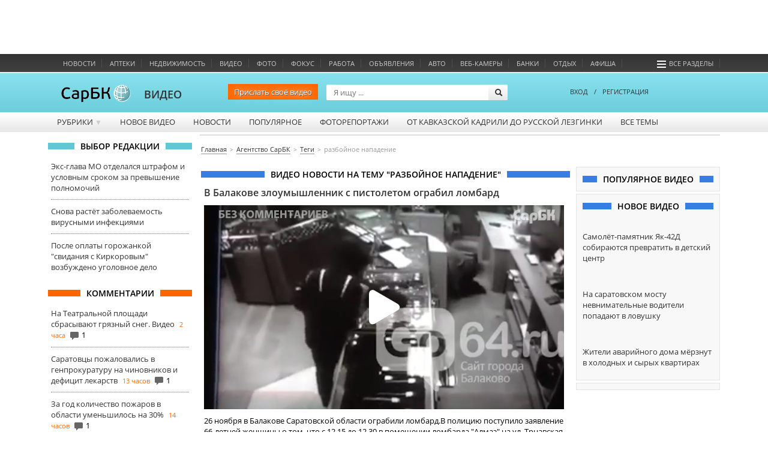

--- FILE ---
content_type: text/html; charset=utf-8
request_url: http://video.sarbc.ru/video/tags/8495
body_size: 11424
content:
<!DOCTYPE html>
<!--[if IE 6]>
<html class="lt-ie7"> <![endif]-->
<!--[if IE 7]>
<html class="ie7"> <![endif]-->
<!--[if IE 8]>
<html class="ie7"> <![endif]-->
<html>
<head lang="en">
	<meta charset="UTF-8">
	<meta name="http-equiv" content="Content-type: text/html; charset=UTF-8">
	<title>Разбойное Нападение Саратов. Видео смотреть онлайн</title>
	<meta name="keywords" content="">
	<meta name="description" content='Последние новости на тему Разбойное Нападение в Саратове. Видео новости и сюжеты на тему Разбойное Нападение'>
	<meta name="viewport" content="width=device-width, initial-scale=1.0">
	<meta name="HandheldFriendly" content="True">
	<meta name="google-site-verification" content="dBef_Ji5dWMdvnUHjlNkWq5yJw2kIRyyOI8dzLx7nsk" />
	<link rel="apple-touch-icon-precomposed" sizes="114x114" href="/images/apple/114x114.png">
	<link rel="apple-touch-icon-precomposed" sizes="72x72" href="/images/apple/72x72.png">
	<link rel="apple-touch-icon-precomposed" href="/images/apple/32x32.png">
	<link rel="alternate" type="application/rss+xml" title="rss" href="//www.sarbc.ru/rss/data-utf/main.rss" />
	<meta http-equiv="cleartype" content="on">
	<meta name="format-detection" content="telephone=no">
	<meta name="format-detection" content="address=no">
	<meta name="referrer" content="origin" />
	<link rel="icon" href="https://www.sarbc.ru/favicon.svg" type="image/svg+xml" />
	<link rel="shortcut icon" href="https://www.sarbc.ru/favicon.svg" type="image/svg+xml" />
	<link href='//www.sarbc.ru/rich3/fonts/fonts.css' rel='stylesheet' type='text/css'>
				<link rel="stylesheet" type="text/css"  href="/min/?f=/bootstrap/css/bootstrap.css,/js/pickmeup.css,/css/style.css"/> 	<link rel="stylesheet" type="text/css"  href="//www.sarbc.ru/rich3/icons/css/stylesheet_image.css"/><link rel="stylesheet" type="text/css"  href="//www.sarbc.ru/rich3/layouts/3column.css"/>
        <!--<link rel="stylesheet" type="text/css"  href="//www.sarbc.ru/rich3/layouts/new_2016.css"/>-->

	<!--[if IE 6]>
	<link href="//www.sarbc.ru/rich3/layouts/ie7.css" rel="stylesheet"/> <!--<![endif]-->
	<!--[if IE 7]>
	<link href="//www.sarbc.ru/rich3/layouts/ie7.css" rel="stylesheet"/> <!--<![endif]-->
	<!--[if IE 8]>
	<link href="//www.sarbc.ru/rich3/layouts/ie8.css" rel="stylesheet"/> <!--<![endif]-->
				<script src="//www.sarbc.ru/rich3/js/jquery-1.11.1.min.js"></script><script src="//www.sarbc.ru/rich/i/js/common.js"></script><script src="//www.sarbc.ru/rich3/js/common.js"></script>	 <script src="/min/?f=/js/jquery.cookie.js,/bootstrap/js/bootstrap.min.js,/js/jquery.pickmeup.js,/js/jquery.jcarousel.min.js,/js/jwplayer/jwplayer.js,/js/flowplayer/flowplayer-3.2.13.min.js,/js/common.js"></script> 	<script type="text/javascript" src="//www.sarbc.ru/rich3/js/typo/typo.js"></script>

	<script>
(function(i,s,o,g,r,a,m){i['GoogleAnalyticsObject']=r;i[r]=i[r]||function(){
(i[r].q=i[r].q||[]).push(arguments)},i[r].l=1*new Date();a=s.createElement(o),
m=s.getElementsByTagName(o)[0];a.async=1;a.src=g;m.parentNode.insertBefore(a,m)
})(window,document,'script','//www.google-analytics.com/analytics.js','ga');
ga('create', 'UA-40025427-1', 'auto');
ga('require', 'displayfeatures');
ga('require', 'linkid', 'linkid.js');
ga('send', 'pageview');
setTimeout("ga('send', 'event', 'NoBounce', 'Over 15 seconds')", 15000);
</script>

<!-- Google tag (gtag.js) -->
<script async src="https://www.googletagmanager.com/gtag/js?id=G-WBTKCH8TP1"></script>
<script>
  window.dataLayer = window.dataLayer || [];
  function gtag(){dataLayer.push(arguments);}
  gtag('js', new Date());

  gtag('config', 'G-WBTKCH8TP1');
</script>	<meta name="yandex-verification" content="06d6709ec65c3dd3" /><!-- Yandex.RTB --><script>window.yaContextCb=window.yaContextCb||[]</script><script src="https://yandex.ru/ads/system/context.js" async></script>    </head>
    <body >
		
<!-- Yandex.Metrika counter --> <script type="text/javascript" > (function(m,e,t,r,i,k,a){m[i]=m[i]||function(){(m[i].a=m[i].a||[]).push(arguments)}; m[i].l=1*new Date();k=e.createElement(t),a=e.getElementsByTagName(t)[0],k.async=1,k.src=r,a.parentNode.insertBefore(k,a)}) (window, document, "script", "https://mc.yandex.ru/metrika/tag.js", "ym"); ym(14717218, "init", { id:14717218, clickmap:true, trackLinks:true, accurateTrackBounce:true, webvisor:true }); </script> <noscript><div><img src="https://mc.yandex.ru/watch/14717218" style="position:absolute; left:-9999px;" alt="" /></div></noscript> <!-- /Yandex.Metrika counter -->		<div style="display: none;">
<!--LiveInternet counter--><script type="text/javascript"><!--
document.write("<a href='//www.liveinternet.ru/click;sarbc' "+
"target=_blank><img src='//counter.yadro.ru/hit;sarbc?t14.6;r"+
escape(document.referrer)+((typeof(screen)=="undefined")?"":
";s"+screen.width+"*"+screen.height+"*"+(screen.colorDepth?
screen.colorDepth:screen.pixelDepth))+";u"+escape(document.URL)+
";"+Math.random()+
"' alt='' title='LiveInternet: показано число просмотров за 24"+
" часа, посетителей за 24 часа и за сегодня' "+
"border='0' width='88' height='31'><\/a>")
//--></script><!--/LiveInternet-->
</div>		<!-- Top.Mail.Ru counter -->
<script type="text/javascript">
var _tmr = window._tmr || (window._tmr = []);
_tmr.push({id: "90131", type: "pageView", start: (new Date()).getTime()});
(function (d, w, id) {
  if (d.getElementById(id)) return;
  var ts = d.createElement("script"); ts.type = "text/javascript"; ts.async = true; ts.id = id;
  ts.src = "https://top-fwz1.mail.ru/js/code.js";
  var f = function () {var s = d.getElementsByTagName("script")[0]; s.parentNode.insertBefore(ts, s);};
  if (w.opera == "[object Opera]") { d.addEventListener("DOMContentLoaded", f, false); } else { f(); }
})(document, window, "tmr-code");
</script>
<noscript><div><img src="https://top-fwz1.mail.ru/counter?id=90131;js=na" style="position:absolute;left:-9999px;" alt="Top.Mail.Ru" /></div></noscript>
<!-- /Top.Mail.Ru counter -->
		<div id="topad" style="width: 100%; height: 90px;">
			<!-- Yandex.RTB R-A-53185-40 -->
			<div id="yandex_rtb_R-A-53185-40"></div>
			<script>window.yaContextCb.push(()=>{
			  Ya.Context.AdvManager.render({
				renderTo: 'yandex_rtb_R-A-53185-40',
				blockId: 'R-A-53185-40'
			  })
			})</script>
		</div>

   		
		<div id="header">
						<div class="wrapper-header">
    <div class="nav-bar-header">
        <ul>
			                            <li class="column-one"><a href="//news.sarbc.ru" title="">Новости</a></li>
                            <li class="column-one"><a href="//health.sarbc.ru/apteka/" title="Поиск лекарств в аптеках Саратова">Аптеки</a></li>
                            <li class="column-one"><a href="//realty.sarbc.ru/" title="Недвижимость Саратова">Недвижимость</a></li>
                            <li class="column-one"><a href="//video.sarbc.ru/" title="">Видео</a></li>
                            <li class="column-two"><a href="//photobank.sarbc.ru/" title="Фотобанк, фото о Саратове">Фото</a></li>
                            <li class="column-one"><a href="http://focusgoroda.ru/" title="">ФОКУС</a></li>
                            <li class="column-two"><a href="//job.sarbc.ru/" title="Работа в Саратове, вакансии">Работа</a></li>
                            <li class="column-all"><a href="http://boards.sarbc.ru/" title="">Объявления</a></li>
                            <li class="column-two"><a href="//auto.sarbc.ru/" title="Продажа подержанных авто в Саратове">Авто</a></li>
                            <li class="column-two"><a href="//auto.sarbc.ru/webcams/" title="Вебкамеры Саратова">Веб-камеры</a></li>
                            <li class="column-all"><a href="http://banki.saratova.ru/" title="">Банки</a></li>
                            <li class="column-all"><a href="//relax.sarbc.ru/" title="Места отдыха в Саратове - кафе, рестораны, турбазы">Отдых</a></li>
                            <li class="column-all"><a href="//afisha.sarbc.ru" title="Афиша Саратова">Афиша</a></li>
                                    			<li style="float: right; margin-right: 15px;"><a href="#" data-toggle="modal" data-target="#modal-all-sections"><span class="icon-menu"></span>Все разделы</a></li>
        </ul>
    </div>
    <div class="header-logo">
            <a href="//www.sarbc.ru/"><img src="//www.sarbc.ru/images/sarbc_logo_background_sphere.png" alt="СарБК" title="СаратовБизнесКонсалтинг"/></a><span><a href="/">ВИДЕО</a></span>
        				     	<!--ny_logo_2016.png-->
    </div>
    <div class="search-block">
    <form action="/search/" method="post">
        <a href="http://news.sarbc.ru/add-materials/" class="send_news_button_top">Прислать своё видео</a>
        <input type="text" name="search" class="search-title" placeholder="Я ищу ..."/>
        <input type="submit" class="search-submit" value="">
    </form>
</div>        <div class="user-login">
            <div class="passport">
        <a data-toggle="modal" data-target="#modal-login"><!--<span class="icon-user"></span>-->ВХОД</a><span style="margin: 0 10px;">/</span><a href="http://passport.sarbc.ru/?passport=register"><!--<span class="icon-user"></span>-->РЕГИСТРАЦИЯ</a>
    </div>
    </div>
</div>

	<div class="wrapper-top-menu">
		<ul class="root">
							<li>
											<a class="" href="#">Рубрики <span class="row">&#9660;</span></a>
																<ul class="child">
															<li><a href="/video/proishestviya/">Проишествия</a></li>
															<li><a href="/video/glaz-naroda/">Глаз народа</a></li>
															<li><a href="/video/no_comments/">Без комментариев</a></li>
															<li><a href="/video/specreportaj/">Спецрепортажи</a></li>
															<li><a href="/video/interviy/">Интервью</a></li>
													</ul>
														</li>
							<li>
											<a class="" href="/">Новое видео</a>
																			</li>
							<li>
											<a class="" href="/video/news/">Новости</a>
																			</li>
							<li>
											<a class="" href="/popular/">Популярное</a>
																			</li>
							<li>
											<a class="" href="http://photobank.sarbc.ru/">Фоторепортажи</a>
																			</li>
							<li>
											<a class="column-all" href="/video/kadril_lizginka/">От кавказской кадрили до русской лезгинки</a>
																			</li>
							<li>
											<a class="column-two" href="/alltags/">Все темы</a>
																			</li>
					</ul>
		<div class="clear"></div>
	</div>
		</div>
		<div class="clear"></div>
		<a class="lazyload_ad branding" id="zoneid198" target="_blank"></a>		<div class="wrapper-content" id="main-content">

									<div class="left-content">
				    <div class="title_block"><span>Выбор редакции</span></div>
    <div class="bottom_point_block_content">
    
            <div>
                <a href="//news.sarbc.ru/main/2026/01/22/315343.html" onclick="ga('send', 'event', 'new_design', 'editor-choice', 'news.sarbc.ru-315343');">Экс-глава МО отделался штрафом и условным сроком за превышение полномочий</a>

                                                            </div>
        
            <div>
                <a href="//news.sarbc.ru/main/2026/01/22/315333.html" onclick="ga('send', 'event', 'new_design', 'editor-choice', 'news.sarbc.ru-315333');">Снова растёт заболеваемость вирусными инфекциями</a>

                                                            </div>
        
            <div>
                <a href="//news.sarbc.ru/main/2026/01/22/315328.html" onclick="ga('send', 'event', 'new_design', 'editor-choice', 'news.sarbc.ru-315328');">После оплаты горожанкой "свидания с Киркоровым" возбуждено уголовное дело</a>

                                                            </div>
            </div>

<div class="lazyload_ad" id="zoneid181" style="width:240px; height:200px;"></div><div class="title_block orange"><span>Комментарии</span></div>
<div class="bottom_point_block_content">
			<div>
            <a rel="8313" href="//news.sarbc.ru/main/2026/01/22/315336.html" onclick="ga('send', 'event', 'new_design', 'last-comments', '1317723');">На Театральной площади сбрасывают грязный снег. Видео</a>
			<span class="commnent_min_ago">2 часа</span>

			                <span class="icon-comment"></span>1            			</div>
						<div>
            <a rel="48839" href="//news.sarbc.ru/main/2026/01/22/315335.html" onclick="ga('send', 'event', 'new_design', 'last-comments', '1317722');">Саратовцы пожаловались в генпрокуратуру на чиновников и дефицит лекарств</a>
			<span class="commnent_min_ago">13 часов</span>

			                <span class="icon-comment"></span>1            			</div>
						<div>
            <a rel="53981" href="//news.sarbc.ru/main/2026/01/22/315334.html" onclick="ga('send', 'event', 'new_design', 'last-comments', '1317721');">За год количество пожаров в области уменьшилось на 30%</a>
			<span class="commnent_min_ago">14 часов</span>

			                <span class="icon-comment"></span>1            			</div>
			</div>			</div>
			
						<div class="left-content-button" onclick="show_left_content();"></div>

									<div class="top-content-banner">
				<div id='stretch_banner'>
	<div class="lazyload_ad width100" id="zoneid177" style="width: 100%; height: 90px;"></div>
</div>			</div>
			
						<div class="breadcrumbs-block">
				<nav><ul class="breadcrumbs" itemscope itemtype="http://schema.org/BreadcrumbList"><li itemprop="itemListElement" itemscope itemtype="http://schema.org/ListItem"><a itemprop="item" href="//www.sarbc.ru/"><span itemprop="name">Главная</span></a></li><li itemprop="itemListElement" itemscope itemtype="http://schema.org/ListItem"><a itemprop="item" href="/"><span itemprop="name">Агентство СарБК</span></a></li><li itemprop="itemListElement" itemscope itemtype="http://schema.org/ListItem"><a itemprop="item" href="/video/alltags/"><span itemprop="name">Теги</span></a></li><li itemprop="itemListElement" itemscope itemtype="http://schema.org/ListItem"><span itemprop="name" class="last">разбойное нападение</span></li></ul></nav>			</div>
			
						
									<div class="center-general-block">
				
<div class="center-full-block-content">
    <div class="title_block blue"><h1>Видео новости на тему "разбойное нападение"</h1></div>
    <div class="media_block_content">
        		 
		<script>
			$('body').on( "click", ".video-n-list",function() {
			var video_id = $(this).attr('data-videoid');
			$(this).html( '<iframe src="//news.sarbc.ru/js/videoplayer_ad/?play=true&id='+video_id+'" class="videoplayer iframe" allowfullscreen></iframe>' );
			});
		</script>
                            <div class="video-list-block">
                <a href="/video/7077.html" class="listheader">В Балакове злоумышленник с пистолетом ограбил ломбард</a>
	        
            
            <div class="video-n-list" style="background-image: url('//video.sarbc.ru/files/resized_600_340/e/l/3/el37taqoc6kwfpj.jpg');" data-videoid="7077"><span class="icon"></span></div>

                        
            
                                <div class="desc">
                    26 ноября в Балакове Саратовской области ограбили ломбард.В полицию поступило заявление 66-летней женщины о том, что с 12.15 до 12.30 в помещении ломбарда "Алмаз" на ул. Трнавская неизвестный с ...                </div>
                <div class="info">
                    <div class="date">27.11.2017</div>

                    <div class="tags">
                        <a href="/video/tags/102/">Балаково</a>, <a href="/video/tags/2751/">Криминал</a>, <a href="/video/tags/1472/">Ломбард</a>, <a href="/video/tags/8495/">Разбойное нападение</a>                    </div>
                    <span class="icon-tag"></span>
                </div>
                <div class="clearfix"></div>
                            </div>
                            <div class="media_block_content">
                    <!-- Яндекс.Директ -->
                    <div id="yandex_ad" class="yandex_grey_border"></div>
                    <script type="text/javascript">
                        (function(w, d, n, s, t) {
                            w[n] = w[n] || [];
                            w[n].push(function() {
                                Ya.Direct.insertInto(53185, "yandex_ad", {
                                    stat_id: 9,
                                    ad_format: "direct",
                                    font_size: 1,
                                    type: "horizontal",
                                    limit: 2,
                                    title_font_size: 3,
                                    links_underline: true,
                                    site_bg_color: "FFFFFF",
                                    title_color: "333333",
                                    url_color: "ff6600",
                                    text_color: "555555",
                                    hover_color: "999999",
                                    sitelinks_color: "333333",
                                    favicon: true,
                                    no_sitelinks: false
                                });
                            });
                            t = d.getElementsByTagName("script")[0];
                            s = d.createElement("script");
                            s.src = "//an.yandex.ru/system/context.js";
                            s.type = "text/javascript";
                            s.async = true;
                            t.parentNode.insertBefore(s, t);
                        })(window, document, "yandex_context_callbacks");
                    </script>
                </div>
                                        <p class="news-tag-link">
            Все материалы по тегу <a href="//news.sarbc.ru/tags/разбойное+нападение">разбойное нападение</a>
        </p>
        <div class="clearfix"></div>
            </div>

    <div class="title_block grey"><span>разбойное нападение. Связанные теги</span></div>
    <div class="media_block_content">
                <div class="relation-tags">
                                                                                                                                                                        <a class="tag-size-0" href="/video/tags/2751">криминал</a>, <a class="tag-size-0" href="/video/tags/102">Балаково</a>, <a class="tag-size-0" href="/video/tags/1472">ломбард</a>        </div>
    </div>
</div>

<script type="text/javascript">
    function player_active(this_obj, id){
    var hide_preroll = false;
    var mbs1 = $(this_obj).attr('data-mbs1');
    var mbs7 = $(this_obj).attr('data-mbs7');
    var dimg = $(this_obj).attr('data-img');
    videoPlayer(
     id, mbs1, true, mbs7, dimg, hide_preroll
    );
    flowplayer(id).play();
   }
</script>
			</div>
			
									<div class="right-content">
				
<div class="right_block_content">
    <div class="title_block blue"><span>Популярное видео</span></div>
    <div class="popular-video-right">
    </div>
</div><div class="lazyload_ad center" id="zoneid179" style="width:240px; height:400px;"></div>
<div class="right_block_content"><div class="title_block blue"><span>Новое видео</span></div>
<div class="new-video-right">
        <div><a href="http://video.sarbc.ru/video/8825.html"><img src=""></a><a href="http://video.sarbc.ru/video/8825.html" class="listheader">Самолёт-памятник Як-42Д собираются превратить в детский центр</a></div>
            <div><a href="http://video.sarbc.ru/video/8824.html"><img src=""></a><a href="http://video.sarbc.ru/video/8824.html" class="listheader">На саратовском мосту невнимательные водители попадают в ловушку </a></div>
            <div><a href="http://video.sarbc.ru/video/8823.html"><img src=""></a><a href="http://video.sarbc.ru/video/8823.html" class="listheader">Жители аварийного дома мёрзнут в холодных и сырых квартирах</a></div>
            </div></div><div class="lazyload_ad center" id="zoneid182" style="width:240px; height:200px;"></div><div class="right_block_content" id="direct-right">

    
    <style>
        .ad_text_a52d51962bc1ecc6c5ded5110a50e5a5 { margin: 0; font-size: 13px;}
        .ad_text_a52d51962bc1ecc6c5ded5110a50e5a5 > div { padding: 15px 0px; margin: 0 auto; min-height: 70px; }
        .ad_text_a52d51962bc1ecc6c5ded5110a50e5a5 div a { text-decoration: none; }
        .ad_text_a52d51962bc1ecc6c5ded5110a50e5a5 div a img {
            margin-right: 10px;
            max-width: 75px !important;
            max-height: 75px !important;
        }
        .ad_text_a52d51962bc1ecc6c5ded5110a50e5a5 .title{
            display: block;
            font-weight: bold;
            font-size: 14px;
            margin-bottom: 5px;
        }
        .ad_text_a52d51962bc1ecc6c5ded5110a50e5a5 .url{
            display: block;
            #color: #999999;
            font-size: 11px;
            color: #ff6600;
        }
    </style>

            <div class="lazyload_ad ad_text ad_text_a52d51962bc1ecc6c5ded5110a50e5a5" id=zoneid162 block=1></div>
            <div class="lazyload_ad ad_text ad_text_a52d51962bc1ecc6c5ded5110a50e5a5" id=zoneid161 block=1></div>
            <div class="lazyload_ad ad_text ad_text_a52d51962bc1ecc6c5ded5110a50e5a5" id=zoneid156 block=1></div>
     <div style='clear: both;'></div>
</div>			</div>
						<a id="back-top" href="#">
			   <span class="icon-up-open"></span>
			</a>
		</div>

		
				<div id="footer" class="footer">
    <div class="wrapper-footer">
        <div class="footer-left-block">
            <img style="width: 120px" src="//www.sarbc.ru/images/logo_sarbc_grey.svg">
            <span>© ИА "СаратовБизнесКонсалтинг", 1999 - 2026</span>
            <a href="//news.sarbc.ru/ia/ia.php">Информация о СМИ</a> <strong>18+</strong>
        </div>
        <div class="footer-center-block">
            <ul class="nav-bar">
                <!--<li><a href="//www.sarbc.ru/about/">О нас</a></li>-->
                <li><a href="//www.sarbc.ru/price/">Реклама</a></li>
                <li><a href="//www.sarbc.ru/stat/">Статистика</a></li>
                <li><a href="//passport.sarbc.ru/help/?prefix=privacy">Конфиденциальность</a></li>
                <li><a href="//www.sarbc.ru/contact/">Контакты</a></li>
            </ul>
            <div class="clear"></div>
            <div class="find-error">
                Нашли в тексте ошибку? Выделите её, нажмите <span>Ctrl+Enter</span> <br> При копировании материалов ссылка на сайт обязательна<br />
            </div>
			<p class="partner-links"><script type="text/javascript">
<!--
var _acic={dataProvider:10};(function(){var e=document.createElement("script");e.type="text/javascript";e.async=true;e.src="https://www.acint.net/aci.js";var t=document.getElementsByTagName("script")[0];t.parentNode.insertBefore(e,t)})()
//-->
</script></p>
		</div>
        <div class="footer-right-block">
            <div class="yandex-count">
                <noindex>По данным Яндекс.Метрика за последние 30 дней нас посетило<br /><u><a rel='nofollow' href='//www.sarbc.ru/stat/'>1 196 643</a></u> посетителя</noindex>            </div>

			
			<div class="footer-social">
				<a class="icon-vkontakte-rect" rel="nofollow" href="http://vk.com/sarbcru" target="_blank" onclick="ga('send', 'event', 'button', 'click', 'footer_vk');"></a>
												<a class="icon-twitter-bird" rel="nofollow" href="https://twitter.com/sarbcru" target="_blank" onclick="ga('send', 'event', 'button', 'click', 'footer_twitter');"></a>
				<a class="icon-youtube" rel="nofollow" href="http://www.youtube.com/sarbctv" target="_blank" onclick="ga('send', 'event', 'button', 'click', 'footer_youtube');"></a>
												<a class="icon-telegram" rel="nofollow" href="http://t.me/sarbc_news" target="_blank" onclick="ga('send', 'event', 'button', 'click', 'footer_telegram');"></a>
			</div>

					</div>

		<div class="clear" style="margin-bottom: 50px;"></div>

        <div class="footer-rubrics">
            <div class="section-type">
                <ul>
                    <li><span class="icon-clipboard-gr"></span>Информагентство</li>
                    <li><span class="icon-basket-gr"></span>Бизнес и финансы</li>
                    <li><span class="icon-fire-gr"></span>Спецпроекты</li>
                    <li><span class="icon-glass-gr"></span>Отдых и развлечение</li>
                </ul>
                <div class="clear"></div>
            </div>

            <div class="block_block">
                                    <div class="block">
                        <ul class="section_list">
                                                            <li>
                                    <a href="//news.sarbc.ru/">Новости Саратова</a>
                                </li>
                                                            <li>
                                    <a href="//news.sarbc.ru/lenta/">Мировые новости</a>
                                </li>
                                                            <li>
                                    <a href="//video.sarbc.ru/">СарБК-ТВ</a>
                                </li>
                                                            <li>
                                    <a href="http://focusgoroda.ru/">Фокус города</a>
                                </li>
                                                            <li>
                                    <a href="//weather.sarbc.ru/">Погода в Саратове</a>
                                </li>
                                                            <li>
                                    <a href="//photobank.sarbc.ru/">Фотобанк</a>
                                </li>
                                                            <li>
                                    <a href="//online.sarbc.ru/">Онлайн-конференции</a>
                                </li>
                                                            <li>
                                    <a href="//www.sarbc.ru/reception/">Общественные приемные</a>
                                </li>
                                                    </ul>
                    </div>
                                    <div class="block">
                        <ul class="section_list">
                                                            <li>
                                    <a href="//realty.sarbc.ru/">Недвижимость</a>
                                </li>
                                                            <li>
                                    <a href="//auto.sarbc.ru/">Автогид</a>
                                </li>
                                                            <li>
                                    <a href="//job.sarbc.ru/">Работа в Саратове</a>
                                </li>
                                                            <li>
                                    <a href="http://boards.sarbc.ru/">Доски объявлений</a>
                                </li>
                                                            <li>
                                    <a href="//www.sarbc.ru/all-saratov/">Справочник организаций</a>
                                </li>
                                                            <li>
                                    <a href="//www.sarbc.ru/company/">Новости компаний</a>
                                </li>
                                                            <li>
                                    <a href="http://banki.saratova.ru/">Банки Саратова</a>
                                </li>
                                                            <li>
                                    <a href="http://hosting.sarbc.ru/">Хостинг</a>
                                </li>
                                                    </ul>
                    </div>
                                    <div class="block">
                        <ul class="section_list">
                                                            <li>
                                    <a href="//auto.sarbc.ru/webcams/">Веб-камеры</a>
                                </li>
                                                            <li>
                                    <a href="//health.sarbc.ru/">Ваше здоровье</a>
                                </li>
                                                            <li>
                                    <a href="//health.sarbc.ru/apteka/">Аптеки Саратова</a>
                                </li>
                                                            <li>
                                    <a href="http://mama.sarbc.ru/">Мама и малыш</a>
                                </li>
                                                            <li>
                                    <a href="http://advisory.sarbc.ru/">Консультации Саратова</a>
                                </li>
                                                            <li>
                                    <a href="http://focusgoroda.ru/materials/rubric/product/">Продукт за который не стыдно</a>
                                </li>
                                                            <li>
                                    <a href="http://video.sarbc.ru/video/kadril_lizginka/">От кавказкой кадрили до русской лизгинки</a>
                                </li>
                                                    </ul>
                    </div>
                                    <div class="block">
                        <ul class="section_list">
                                                            <li>
                                    <a href="//afisha.sarbc.ru/">Афиша Саратова</a>
                                </li>
                                                            <li>
                                    <a href="//relax.sarbc.ru/">Еда и отдых</a>
                                </li>
                                                            <li>
                                    <a href="//relax.sarbc.ru/category/guesthouse">Гостиницы Саратова</a>
                                </li>
                                                            <li>
                                    <a href="//relax.sarbc.ru/goroscop/">Гороскопы</a>
                                </li>
                                                            <li>
                                    <a href="//tv.sarbc.ru/">Телепрограмма</a>
                                </li>
                                                    </ul>
                    </div>
                            </div>
            <div class="clear"></div>
        </div>

        <span class="mobile-version-link" onclick="javascript: document.cookie = 'version=mobile; path=/; domain=.sarbc.ru;'; location.reload();">Мобильная версия сайта</span>
    </div>
</div>

<div class="modal fade" id="modal-all-sections" tabindex="-1" role="dialog" aria-labelledby="myModalLabel" aria-hidden="true">
    <div class="modal-dialog">
        <div class="modal-content">
            <div class="modal-header">
                <button type="button" class="close" data-dismiss="modal"><span aria-hidden="true">&times;</span><span class="sr-only">Close</span></button>
                <div class="logo">
                    <img src="//www.sarbc.ru/images/sarbc_logo_background_sphere.png" alt=""/><span>ВСЕ РАЗДЕЛЫ</span>
                </div>
            </div>

            <div class="section-type">
                <ul>
                    <li><span class="icon-clipboard"></span>Информагентство</li>
                    <li><span class="icon-basket"></span>Бизнес и финансы</li>
                    <li><span class="icon-fire"></span>Спецпроекты</li>
                    <li><span class="icon-glass"></span>Отдых и развлечение</li>
                </ul>
                <div class="clear"></div>
            </div>

            <div class="modal-body">
                                    <div class="block">
                        <ul class="section_list">
                                                            <li>
                                    <a href="//news.sarbc.ru/">Новости Саратова</a>
                                </li>
                                                            <li>
                                    <a href="//news.sarbc.ru/lenta/">Мировые новости</a>
                                </li>
                                                            <li>
                                    <a href="//video.sarbc.ru/">СарБК-ТВ</a>
                                </li>
                                                            <li>
                                    <a href="http://focusgoroda.ru/">Фокус города</a>
                                </li>
                                                            <li>
                                    <a href="//weather.sarbc.ru/">Погода в Саратове</a>
                                </li>
                                                            <li>
                                    <a href="//photobank.sarbc.ru/">Фотобанк</a>
                                </li>
                                                            <li>
                                    <a href="//online.sarbc.ru/">Онлайн-конференции</a>
                                </li>
                                                            <li>
                                    <a href="//www.sarbc.ru/reception/">Общественные приемные</a>
                                </li>
                                                    </ul>
                    </div>
                                    <div class="block">
                        <ul class="section_list">
                                                            <li>
                                    <a href="//realty.sarbc.ru/">Недвижимость</a>
                                </li>
                                                            <li>
                                    <a href="//auto.sarbc.ru/">Автогид</a>
                                </li>
                                                            <li>
                                    <a href="//job.sarbc.ru/">Работа в Саратове</a>
                                </li>
                                                            <li>
                                    <a href="http://boards.sarbc.ru/">Доски объявлений</a>
                                </li>
                                                            <li>
                                    <a href="//www.sarbc.ru/all-saratov/">Справочник организаций</a>
                                </li>
                                                            <li>
                                    <a href="//www.sarbc.ru/company/">Новости компаний</a>
                                </li>
                                                            <li>
                                    <a href="http://banki.saratova.ru/">Банки Саратова</a>
                                </li>
                                                            <li>
                                    <a href="http://hosting.sarbc.ru/">Хостинг</a>
                                </li>
                                                    </ul>
                    </div>
                                    <div class="block">
                        <ul class="section_list">
                                                            <li>
                                    <a href="//auto.sarbc.ru/webcams/">Веб-камеры</a>
                                </li>
                                                            <li>
                                    <a href="//health.sarbc.ru/">Ваше здоровье</a>
                                </li>
                                                            <li>
                                    <a href="//health.sarbc.ru/apteka/">Аптеки Саратова</a>
                                </li>
                                                            <li>
                                    <a href="http://mama.sarbc.ru/">Мама и малыш</a>
                                </li>
                                                            <li>
                                    <a href="http://advisory.sarbc.ru/">Консультации Саратова</a>
                                </li>
                                                            <li>
                                    <a href="http://focusgoroda.ru/materials/rubric/product/">Продукт за который не стыдно</a>
                                </li>
                                                            <li>
                                    <a href="http://video.sarbc.ru/video/kadril_lizginka/">От кавказкой кадрили до русской лизгинки</a>
                                </li>
                                                    </ul>
                    </div>
                                    <div class="block">
                        <ul class="section_list">
                                                            <li>
                                    <a href="//afisha.sarbc.ru/">Афиша Саратова</a>
                                </li>
                                                            <li>
                                    <a href="//relax.sarbc.ru/">Еда и отдых</a>
                                </li>
                                                            <li>
                                    <a href="//relax.sarbc.ru/category/guesthouse">Гостиницы Саратова</a>
                                </li>
                                                            <li>
                                    <a href="//relax.sarbc.ru/goroscop/">Гороскопы</a>
                                </li>
                                                            <li>
                                    <a href="//tv.sarbc.ru/">Телепрограмма</a>
                                </li>
                                                    </ul>
                    </div>
                                <div class="clear"></div>
            </div>
        </div>
    </div>
</div>

<div class="modal fade" id="modal-login" tabindex="-1" role="dialog" aria-labelledby="myModalLabel" aria-hidden="true">
    <div class="modal-dialog">
        <div class="modal-content">
            <div class="modal-header">
                <button type="button" class="close" data-dismiss="modal"><span aria-hidden="true">&times;</span><span class="sr-only">Close</span></button>
                <div class="logo">
                    <img src="//www.sarbc.ru/images/sarbc_logo_background_sphere.png" alt=""/><span>АВТОРИЗАЦИЯ</span>
                </div>
            </div>

            <div class="forgot-password">
                <a href="http://passport.sarbc.ru/?passport=lostpassword">Забыли пароль?</a>
            </div>

            <div class="modal-body">
                <form method="post" action="//passport.sarbc.ru/?passport=login">
                    <div class="login-form">
                        <input type="hidden" value="check" name="remember">
                        <div>
                            <span>Логин</span>
                            <input type="text" name="login"/>
                        </div>
                        <div>
                            <span>Пароль</span>
                            <input type="password" name="passwd"/>
                        </div>
                    </div>
                    <div class="login-or">
                        <span>или</span>
                    </div>
                    <div class="login-social">
                        <div class="center-block">
                            <span>Войдите через соц. сеть</span>
                                                                                    <script type="text/javascript" src="https://www.sarbc.ru/rich3/js/widget.js"></script>
                            <a class="loginza" rel="nofollow" href="https://loginza.ru/api/widget?token_url=https%3A%2F%2Fpassport.sarbc.ru%2F%3Fpassport%3Dlogin%26refferer%3Dhttps%3A%2F%2Fwww.sarbc.ru%2F&amp;providers_set=google,yandex,mailruapi,vkontakte,odnoklassniki;service_host=https%3A%2F%2Floginza.ru">
                                <img src="//www.sarbc.ru/images/social-net.png" alt=""/>
                            </a>
                        </div>
                    </div>
                    <div class="clear"></div>
                    <input class="login-button" type="submit" value="ВХОД">
                </form>
            </div>
        </div>
    </div>
</div>


<div id="simple-typo">
	<span class="simple-typo-close"></span>
	<span class="simple-typo-title">Нашли ошибку</span>
	<div class="simple-typo-body">
		<div id="simple-typo-text-div"></div>
		<textarea class="simple-typo-comment" placeholder="Ваш комментарий (необязательно)"></textarea>
		<button id="simple-typo-submit" class="s-typo-submit" type="submit">Отправить</button>
	</div>
</div>
<div class="overlay"></div>

<script type="text/javascript">(window.Image ? (new Image()) : document.createElement('img')).src = 'https://vk.com/rtrg?p=VK-RTRG-197109-gRcLz';</script>
    </body>
    </html>


--- FILE ---
content_type: text/css
request_url: http://www.sarbc.ru/rich3/icons/css/stylesheet_image.css
body_size: 894
content:
[class^="icon-"] {
    background-image: url(spritesheet.png);
    background-repeat: no-repeat;
    display: inline-block;
    margin: 1px 5px;
    vertical-align: middle;
}

.icon-basket {
    width: 15px;
    height: 15px;
    background-position: -5px -5px;
}

.icon-basket-gr {
    width: 15px;
    height: 15px;
    background-position: -30px -5px;
}

.icon-basket-photobank {
    width: 20px;
    height: 16px;
    background-position: -55px -5px;
}

.icon-bg {
    width: 1px;
    height: 163px;
    background-position: -85px -5px;
}

.icon-camera {
    width: 14px;
    height: 13px;
    background-position: -96px -5px;
}

.icon-camera-w {
    width: 14px;
    height: 13px;
    background-position: -120px -5px;
}

.icon-cancel {
    width: 18px;
    height: 18px;
    background-position: -144px -5px;
}

.icon-clipboard {
    width: 11px;
    height: 15px;
    background-position: -172px -5px;
}

.icon-clipboard-gr {
    width: 11px;
    height: 15px;
    background-position: -5px -30px;
}

.icon-comment {
    width: 14px;
    height: 14px;
    background-position: -26px -30px;
}

.icon-down-dir {
    width: 7px;
    height: 4px;
    background-position: -193px -5px;
}

.icon-facebook-rect {
    width: 27px;
    height: 26px;
    background-position: -96px -30px;
}

.icon-fire {
    width: 12px;
    height: 13px;
    background-position: -172px -30px;
}

.icon-fire-gr {
    width: 12px;
    height: 13px;
    background-position: -50px -53px;
}

.icon-glass {
    width: 14px;
    height: 14px;
    background-position: -133px -53px;
}

.icon-glass-gr {
    width: 14px;
    height: 14px;
    background-position: -157px -53px;
}

.icon-instagram-filled {
    width: 27px;
    height: 26px;
    background-position: -5px -77px;
}

.icon-list-img {
    width: 21px;
    height: 21px;
    background-position: -181px -53px;
}

.icon-list-img-on {
    width: 21px;
    height: 21px;
    background-position: -42px -84px;
}

.icon-list-line {
    width: 21px;
    height: 21px;
    background-position: -96px -84px;
}

.icon-list-line-on {
    width: 21px;
    height: 21px;
    background-position: -127px -84px;
}

.icon-lock {
    width: 24px;
    height: 24px;
    background-position: -158px -84px;
}

.icon-logo-sarbc {
    width: 116px;
    height: 30px;
    background-position: -210px -5px;
}

.icon-logo-sarbc-gr {
    width: 119px;
    height: 31px;
    background-position: -192px -84px;
}

.icon-menu {
    width: 15px;
    height: 12px;
    background-position: -212px -45px;
}

.icon-news-ar-l {
    width: 25px;
    height: 25px;
    background-position: -237px -45px;
}

.icon-news-ar-r {
    width: 25px;
    height: 25px;
    background-position: -272px -45px;
}

.icon-odnoklassniki-rect {
    width: 28px;
    height: 26px;
    background-position: -5px -125px;
}

.icon-rowlr {
    width: 33px;
    height: 32px;
    background-position: -96px -125px;
}

.icon-rss {
    width: 27px;
    height: 26px;
    background-position: -43px -125px;
}

.icon-search {
    width: 12px;
    height: 12px;
    background-position: -307px -45px;
}

.icon-tag {
    width: 9px;
    height: 16px;
    background-position: -139px -125px;
}

.icon-twitter-bird {
    width: 27px;
    height: 26px;
    background-position: -158px -125px;
}

.icon-up-open {
    width: 25px;
    height: 16px;
    background-position: -195px -125px;
}

.icon-user {
    width: 12px;
    height: 12px;
    background-position: -230px -125px;
}

.icon-videocam {
    width: 16px;
    height: 14px;
    background-position: -252px -125px;
}

.icon-videocam-gr {
    width: 16px;
    height: 14px;
    background-position: -278px -125px;
}

.icon-vkontakte-rect {
    width: 27px;
    height: 26px;
    background-position: -230px -149px;
}

.icon-youtube {
    width: 24px;
    height: 26px;
    background-position: -304px -125px;
}
